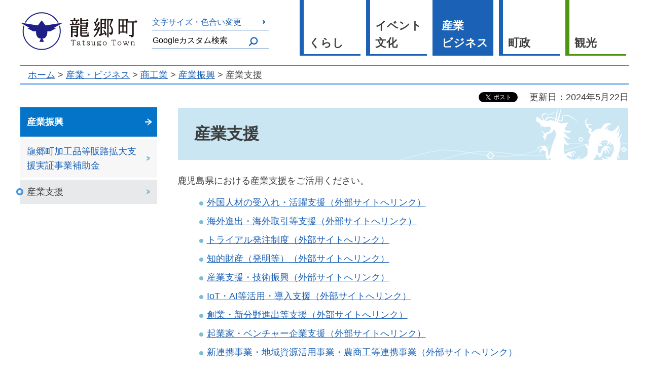

--- FILE ---
content_type: text/html
request_url: http://www.town.tatsugo.lg.jp/kikakukanko/sangyo/sangyoshien.html
body_size: 4291
content:
<?xml version="1.0" encoding="utf-8"?>
<!DOCTYPE html PUBLIC "-//W3C//DTD XHTML 1.0 Transitional//EN" "http://www.w3.org/TR/xhtml1/DTD/xhtml1-transitional.dtd">
<html xmlns="http://www.w3.org/1999/xhtml" lang="ja" xml:lang="ja" xmlns:og="http://ogp.me/ns#" xmlns:fb="http://www.facebook.com/2008/fbml">
<head>
<meta http-equiv="Content-Type" content="text/html; charset=utf-8" />
<meta http-equiv="Content-Style-Type" content="text/css" />
<meta http-equiv="Content-Script-Type" content="text/javascript" />

<title>産業支援｜鹿児島県龍郷町</title>

<meta property="og:title" content="産業支援" />
<meta property="og:type" content="article" />
<meta property="og:description" content="" />
<meta property="og:url" content="http://www.town.tatsugo.lg.jp/kikakukanko/sangyo/sangyoshien.html" />
<meta property="og:image" content="http://www.town.tatsugo.lg.jp/shared/system/images/logo.jpg" />
<meta property="og:site_name" content="鹿児島県龍郷町" />
<meta property="og:locale" content="ja_jp" />
<meta name="author" content="鹿児島県龍郷町" />
<meta name="viewport" content="width=device-width, maximum-scale=3.0" />
<meta name="theme-color" content="#1B61B5" />
<meta name="format-detection" content="telephone=no" />
<link href="/shared/style/default.css" rel="stylesheet" type="text/css" media="all" />
<link href="/shared/style/shared.css" rel="stylesheet" type="text/css" media="all" />
<link href="/shared/style/color/color0.css" rel="stylesheet" type="text/css" media="all" id="tmp_color" title="default" class="tmp_color" />
<link href="/shared/style/color/color1.css" rel="alternate stylesheet" type="text/css" media="all" title="darkblue" class="tmp_color" />
<link href="/shared/style/color/color2.css" rel="alternate stylesheet" type="text/css" media="all" title="yellow" class="tmp_color" />
<link href="/shared/style/color/color3.css" rel="alternate stylesheet" type="text/css" media="all" title="black" class="tmp_color" />
<link href="/shared/style/font/normal.css" rel="stylesheet" type="text/css" id="tmp_font" media="all" title="default" class="tmp_font" />
<link href="/shared/style/font/small.css" rel="alternate stylesheet" type="text/css" media="all" title="small" class="tmp_font" />
<link href="/shared/style/font/big.css" rel="alternate stylesheet" type="text/css" media="all" title="big" class="tmp_font" />
<link href="/shared/style/font/big2.css" rel="alternate stylesheet" type="text/css" media="all" title="big2" class="tmp_font" />
<link href="/shared/templates/free/style/edit.css" rel="stylesheet" type="text/css" media="all" />
<link href="/shared/style/smartphone.css" rel="stylesheet" media="only screen and (max-width : 480px)" type="text/css" id="tmp_smartphone_css" />
<link href="/shared/images/favicon/favicon.ico" rel="shortcut icon" type="image/vnd.microsoft.icon" />
<link href="/shared/images/favicon/apple-touch-icon-precomposed.png" rel="apple-touch-icon-precomposed" />
<script type="text/javascript" src="/shared/js/jquery.js"></script>
<script type="text/javascript" src="/shared/js/gd.js"></script>
<script type="text/javascript" src="/shared/js/setting_head.js"></script>





<script type="text/javascript" src="/shared/js/ga.js"></script>
<script type="text/javascript" src="/shared/js/ga_social_tracking.js"></script>
<script type="text/javascript">
var publish = true;
var userAgent = window.navigator.userAgent.toLowerCase();
var appVersion = window.navigator.appVersion.toLowerCase();
if(userAgent.indexOf('msie') != -1){
  if(appVersion.indexOf('msie 6.') != -1){
    publish = false;
  }else if(appVersion.indexOf('msie 7.') != -1){
    publish = false;
  }
}
if(publish){
	window.twttr = (function (d,s,id) {
	  var t, js, fjs = d.getElementsByTagName(s)[0];
	  if (d.getElementById(id)) return; js=d.createElement(s); js.id=id;
	  js.src='//platform.twitter.com/widgets.js'; fjs.parentNode.insertBefore(js, fjs);
	  return window.twttr || (t = { _e: [], ready: function(f){ t._e.push(f) } });
	}(document, 'script', 'twitter-wjs'));
	// Wait for the asynchronous resources to load
	twttr.ready(function(twttr) {
	    _ga.trackTwitter(); //Google Analytics tracking
	});
}
</script>
</head>
<body class="format_free no_javascript">
<div id="fb-root"></div>
<script type="text/javascript">
var publish = true;
var userAgent = window.navigator.userAgent.toLowerCase();
var appVersion = window.navigator.appVersion.toLowerCase();
if(userAgent.indexOf('msie') != -1){
  if(appVersion.indexOf('msie 6.') != -1){
    publish = false;
  }else if(appVersion.indexOf('msie 7.') != -1){
    publish = false;
  }
}
if(publish){
	window.fbAsyncInit = function() {
	  _ga.trackFacebook(); //Google Analytics tracking
	};
	(function(d, s, id) {
	  var js, fjs = d.getElementsByTagName(s)[0];
	  if (d.getElementById(id)) return;
	  js = d.createElement(s); js.id = id;
	  js.src = "//connect.facebook.net/ja_JP/sdk.js#xfbml=1&version=v2.0";
	  fjs.parentNode.insertBefore(js, fjs);
	}(document, 'script', 'facebook-jssdk'));
}
</script>
<script type="text/javascript" src="/shared/js/setting_body.js"></script>
<div id="tmp_wrapper">
<noscript>
<p>このサイトではJavaScriptを使用したコンテンツ・機能を提供しています。JavaScriptを有効にするとご利用いただけます。</p>
</noscript>
<p><a href="#tmp_honbun" class="rs_skip">本文へスキップします。</a></p>

<div id="tmp_wrap_header">
<div id="tmp_header" class="container">
<div id="tmp_hlogo">
<p><a href="/index.html"><span>龍郷町</span></a></p>
</div>
<div id="tmp_means" class="btn_text">
<div id="tmp_means_primary"><a href="/kikakukanko/moji-size.html">文字サイズ・色合い変更</a></div>
<div id="tmp_means_secondary">
<div id="tmp_search">
<form action="/search/result.html" id="tmp_gsearch" name="tmp_gsearch">
<p><input id="tmp_query" name="q" size="31" title="サイト内検索" type="text" value="" /></p>
<p><button id="tmp_func_sch_btn" name="sa" type="submit"><img alt="検索" src="/shared/images/icon/search-blue.svg" /></button></p>
<p id="tmp_search_hidden"><input name="cx" type="hidden" value="004286013676621588590:-paf4fah8ow" /> <input name="ie" type="hidden" value="UTF-8" /> <input name="cof" type="hidden" value="FORID:9" /></p>
</form>
</div>
</div>
</div>
<div id="tmp_gnavi" class="btn_text">
<ul>
	<li><a href="/kikakukanko/kurashi/index.html">くらし</a></li>
	<li><a href="/kikakukanko/event-bunka/index.html">イベント<br />
	文化</a></li>
	<li><a href="/kikakukanko/sangyo/index.html">産業<br />
	ビジネス</a></li>
	<li><a href="/kikakukanko/chose/index.html">町政</a></li>
	<li><a href="/kikakukanko/kanko/index.html">観光</a></li>
</ul>
</div>
<ul id="tmp_hnavi_s">
	<li id="tmp_hnavi_rmenu"><a href="javascript:void(0);"><span>MENU</span></a></li>
</ul>
</div>
</div>

<div id="tmp_wrap_pankuzu">
<div id="tmp_pankuzu" class="container">
<p><a href="/index.html">ホーム</a> &gt; <a href="/kikakukanko/sangyo/index.html">産業・ビジネス</a> &gt; <a href="/kikakukanko/sangyo/shokogyo/index.html">商工業</a> &gt; <a href="/kikakukanko/sangyo/shokogyo/idx-sangyo.html">産業振興</a> &gt; 産業支援</p>
</div>
</div>
<div id="tmp_wrap_main" class="column_lnavi">
<div id="tmp_main" class="container">
<div id="tmp_wrap_custom_update">
<div id="tmp_custom_update">

<div id="tmp_social_plugins"><div class="social_media_btn facebook_btn">
<div data-href="http://www.town.tatsugo.lg.jp/kikakukanko/sangyo/sangyoshien.html" data-send="false" data-layout="button_count" data-width="120" data-show-faces="false" class="fb-like"></div>
</div><div class="social_media_btn twitter_btn">
<a href="https://twitter.com/share" data-url="http://www.town.tatsugo.lg.jp/kikakukanko/sangyo/sangyoshien.html" data-text="産業支援" data-lang="ja" class="twitter-share-button">ツイート</a>
<script type="text/javascript">
if(publish){
	!function(d,s,id){var js,fjs=d.getElementsByTagName(s)[0],p=/^http:/.test(d.location)?'http':'https';if(!d.getElementById(id)){js=d.createElement(s);js.id=id;js.src=p+'://platform.twitter.com/widgets.js';fjs.parentNode.insertBefore(js,fjs);}}(document, 'script', 'twitter-wjs');
}
</script>
</div>
</div>


<p id="tmp_update">更新日：2024年5月22日</p>

</div>
</div>
<div class="wrap_col_lft_navi">
<div class="col_lft_navi">
<div id="tmp_lnavi" class="btn_text">
<div id="tmp_lnavi_ttl">
<a href="/kikakukanko/sangyo/shokogyo/idx-sangyo.html">産業振興</a>
</div>
<div id="tmp_lnavi_cnt">
<ul>
<li><a href="/kikakukanko/201210hanrosienhojokin.html">龍郷町加工品等販路拡大支援実証事業補助金</a></li>
<li><a href="/kikakukanko/sangyo/sangyoshien.html">産業支援</a></li>
</ul>
</div>
</div>
</div>
</div>
<div class="wrap_col_main">
<div class="col_main">
<p id="tmp_honbun" class="rs_skip">ここから本文です。</p>
<div id="tmp_contents">
<h1>産業支援</h1>
<p>鹿児島県における産業支援をご活用ください。</p>
<ul>
	<li><a href="https://www.pref.kagoshima.jp/sangyo-rodo/sangyoshien/gaikokujinzai/index.html" target="_blank">外国人材の受入れ・活躍支援（外部サイトへリンク）</a></li>
	<li><a href="https://www.pref.kagoshima.jp/af03/kaigai.html" target="_blank">海外進出・海外取引等支援（外部サイトへリンク）</a></li>
	<li><a href="https://www.pref.kagoshima.jp/sangyo-rodo/syoko/trial/index.html" target="_blank">トライアル発注制度（外部サイトへリンク）</a></li>
	<li><a href="https://www.pref.kagoshima.jp/sangyo-rodo/syoko/hatumei/index.html" target="_blank">知的財産（発明等）（外部サイトへリンク）</a></li>
	<li><a href="https://www.pref.kagoshima.jp/sangyo-rodo/syoko/shinko/index.html" target="_blank">産業支援・技術振興（外部サイトへリンク）</a></li>
	<li><a href="https://www.pref.kagoshima.jp/sangyo-rodo/syoko/shien/iot/index.html" target="_blank">IoT・AI等活用・導入支援（外部サイトへリンク）</a></li>
	<li><a href="https://www.pref.kagoshima.jp/sangyo-rodo/syoko/shien/sougyou/index.html" target="_blank">創業・新分野進出等支援（外部サイトへリンク）</a></li>
	<li><a href="https://www.pref.kagoshima.jp/sangyo-rodo/syoko/shien/kigyo/index.html" target="_blank">起業家・ベンチャー企業支援（外部サイトへリンク）</a></li>
	<li><a href="https://www.pref.kagoshima.jp/sangyo-rodo/syoko/shien/renkei/index.html" target="_blank">新連携事業・地域資源活用事業・農商工等連携事業（外部サイトへリンク）</a></li>
	<li><a href="https://www.pref.kagoshima.jp/sangyo-rodo/syoko/shien/it/index.html" target="_blank">IT産業支援（外部サイトへリンク）</a></li>
</ul>
<p>&nbsp;</p>


</div>

<div id="tmp_inquiry">
<div id="tmp_inquiry_ttl">
<p>お問い合わせ</p>
</div>
<div id="tmp_inquiry_cnt">
<form method="post" action="https://www.town.tatsugo.lg.jp/cgi-bin/simple_faq/form.cgi">
<div class="inquiry_parts">
<p>龍郷町役場&nbsp;企画観光課</p>
<p>894-0192&nbsp;鹿児島県大島郡龍郷町浦110番地</p>
<p>電話：0997-69-4512</p>
<p>ファックス：0997-62-2535</p>
<p class="submit_area"><button type="submit" class="inquiry_btn btn btn-light-blue">お問い合わせフォーム</button></p>
</div>
<p>
<input type="hidden" name="code" value="010010030" />
<input type="hidden" name="dept" value="8840:8674:8840:8010:8840:9670:8840:8010:9089:8840:9172:5271:9587:9172:9836:9089:3777:9587:8010:9587:9504:9670:8508:9172:3777:8923:8508:3777:8757:9255" />
<input type="hidden" name="page" value="/kikakukanko/sangyo/sangyoshien.html" />
<input type="hidden" name="ENQ_RETURN_MAIL_SEND_FLG" value="0" />
<input type="hidden" name="publish_ssl_flg" value="1" />
</p>
</form>
</div>
</div>


</div>
</div>
</div>
</div>

<div class="pnavi">
<p class="ptop"><a href="#tmp_header"><img src="/shared/images/main/ptop.svg" alt="ページトップへ" /></a></p>
</div>


<div id="tmp_wrap_footer" class="bg_line_blue">
<div id="tmp_footer" class="container">
<div id="tmp_footer_cnt">
<div id="tmp_fnavi">
<ul>
	<li><a href="https://town-tatsugo.sakura.ne.jp/">公共施設予約状況</a></li>
	<li><a href="/kikakukanko/site.html">このサイトについて</a></li>
	<li><a href="/kikakukanko/accessibility.html">アクセシビリティ方針</a></li>
	<li><a href="https://www.town.tatsugo.lg.jp/kikakukanko/chose/koho-kocho/idx-goikenbako.html">ご意見箱</a></li>
	<li><a href="/kikakukanko/ketai-site.html">携帯サイト</a></li>
</ul>
</div>
<address><span class="spbr name">龍郷町役場</span> <span class="spbr address">〒894-0192 鹿児島県大島郡龍郷町浦110番地</span> <span class="spbr">電話：0997-62-3111</span><span class="spbr">FAX：0997-62-2535</span></address>
<p lang="en" xml:lang="en">Copyright &copy; Tatsugo town. All Rights Reserved.</p>
</div>
</div>
</div>

</div>
<script type="text/javascript" src="/shared/js/setting_responsive.js"></script>
<script type="text/javascript" src="/shared/js/setting_onload.js"></script>

<p class="rs_skip">reserve1</p>


<p class="rs_skip">reserve2</p>


<p class="rs_skip">reserve3</p>

<script type="text/javascript" src="/_Incapsula_Resource?SWJIYLWA=719d34d31c8e3a6e6fffd425f7e032f3&ns=2&cb=1149692315" async></script></body>

</html>


--- FILE ---
content_type: text/css
request_url: http://www.town.tatsugo.lg.jp/shared/style/default.css
body_size: 602
content:
@charset "utf-8";body{margin:0;padding:0;font-size:112%;line-height:1.6}h1,h2,h3,h4,h5,h6,p,ul,ol,li,dl,dt,dd,blockquote,form,input,fieldset,legend{margin:0;padding:0}img,fieldset{border:none}li,dt,dd{line-height:1.6}table{font-size:112.5%;line-height:1.6}form,input,select,textarea{font-size:100%}a:link,a.rs_skip{color:#1b61b5;background-color:transparent}a:hover,a:focus,a:active{text-decoration:underline!important}body,input,select,textarea{font-family:"游ゴシック体",YuGothic,"游ゴシック Medium","Yu Gothic Medium","游ゴシック","Yu Gothic","メイリオ",sans-serif}body #tmp_contents p em{font-family:"ＭＳ ゴシック","MS Gothic","Osaka－等幅",Osaka-mono,monospace;font-size:105%}b,strong,.bold{font-family:"游ゴシック体",YuGothic,"游ゴシック","Yu Gothic",'メイリオ',sans-serif}.rs_skip{width:1px;color:#000;font-size:0.1%;line-height:0.1;background-color:#fff;position:absolute;left:-3000px;z-index:9999}a.rs_skip{background-color:#fff;text-align:center;padding:2px 0;top:auto}a.rs_skip:active{display:block;width:99.98999999999999%;font-size:100%;line-height:1.6;top:0;left:0}a.rs_skip:focus{display:block;width:99.98999999999999%;font-size:100%;line-height:1.6;top:0;left:0}

--- FILE ---
content_type: text/css
request_url: http://www.town.tatsugo.lg.jp/shared/style/color/color1.css
body_size: 861
content:
@charset "utf-8";

/* ==================================================
accessibility color 青地に黄色
================================================== */
#tmp_hlogo h1 span,
#tmp_hlogo p span {
	display: block;
	z-index: 1;
}
#tmp_wrapper,
#tmp_wrap_header,
#tmp_wrap_header *,
#tmp_wrap_gnavi,
#tmp_wrap_gnavi *,
#tmp_population,
#tmp_heart_rock *,
#tmp_urgency *,
#tmp_emergency *,
#tmp_info *:not(.btn-aqua):not(img),
#tmp_event *,
.bg_line_blue,
.bg_line_blue *,
#tmp_query,
#tmp_wrap_pankuzu,
#tmp_pankuzu *,
#tmp_wrap_main,
#tmp_wrap_main *,
#tmp_publicity,
#tmp_publicity *,
#tmp_wrap_fnavi,
#tmp_wrap_footer,
#tmp_wrap_copyright,
#tmp_footer * {
	color:#FFFF00 !important;
	background-color:#00008B !important;
	background-image:none !important;
	border-color:#FFFF00 !important;
	list-style-image:none !important;
}
#tmp_wrap_header a,
#tmp_wrap_gnavi a,
#tmp_pankuzu a,
#tmp_wrap_main a,
#tmp_publicity a,
#tmp_wrap_fnavi a,
#tmp_footer a {
	color:#FFFFFF !important;
	background-color:transparent !important;
}
.btn_text a,
a {
	text-decoration: underline !important;
}
#tmp_event_cal_cnt .calendar .today {
	background-color:transparent !important;
}
#tmp_wrap_main h1,
#tmp_wrap_main h2,
#tmp_wrap_main h3,
#tmp_wrap_main h4,
#tmp_wrap_main h5,
#tmp_wrap_main h6 {
	padding:5px !important;
	border:none !important;
}
#tmp_wrap_main h1 {
	border:3px solid yellow !important;
}
#tmp_wrap_main h2 {
	border-bottom:1px solid yellow !important;
	border-left:3px solid yellow !important;
}
#tmp_wrap_main h3 {
	border-left:3px solid yellow !important;
}
#tmp_wrap_main #tmp_cate_ttl h1 {
	padding:0 !important;
	border:none !important;
}
.format_top #tmp_wrap_main h1,
.format_top #tmp_wrap_main h2,
.format_top #tmp_wrap_main h3,
.format_top #tmp_wrap_main h4,
.format_top #tmp_wrap_main h5,
.format_top #tmp_wrap_main h6 {
	border:none !important;
	padding:0 !important;
}
/* used_bg_img */
#tmp_wrapper .used_bg_img {
	width:auto !important;
	height:auto !important;
}
#tmp_wrapper .used_bg_img a {
	width:auto !important;
	height:auto !important;
	text-decoration:underline !important;
}
#tmp_wrapper .used_bg_img span {
	z-index:1 !important;
	height:auto !important;
}
#tmp_wrapper .used_bg_img a span {
	color:#FFFFFF !important;
	background-color:transparent !important;
}
/* icon */
#tmp_wrap_main a.icon_pdf,
#tmp_wrap_main a.icon_word,
#tmp_wrap_main a.icon_excel {
	margin:0 !important;
	padding:0 !important;
}
/* for Firefox3.0 */
#tmp_wrap_main caption {
	background-color:transparent !important;
}
/* for google box */
#tmp_wrap_main #tmp_gmap_box,
#tmp_wrap_main #tmp_gmap_box * {
	color:#000000 !important;
	background-color:transparent !important;
	border-color:yellow !important;
	list-style-image:none !important;
}
#tmp_wrap_main #tmp_gmap_box a {
	color:#7777CC !important;
}

/* custom */
#tmp_emergency_cnt .emergency_more,
#tmp_wrap_gallery .gallery_ctrl,
#tmp_wrap_gallery .gallery_ctrl * {
	background-color: transparent !important;
}
#tmp_contents h3::before {
	display: none !important;
}
#tmp_catch {
	background-color: #FFFFFF;
}
#tmp_event_cal_tab li.active a {
	border: 1px solid yellow !important;
}

--- FILE ---
content_type: text/css
request_url: http://www.town.tatsugo.lg.jp/shared/style/font/small.css
body_size: 67
content:
@charset "utf-8";body{font-size:100%!important}

--- FILE ---
content_type: text/css
request_url: http://www.town.tatsugo.lg.jp/shared/style/font/big.css
body_size: 67
content:
@charset "utf-8";body{font-size:125%!important}

--- FILE ---
content_type: text/css
request_url: http://www.town.tatsugo.lg.jp/shared/style/font/big2.css
body_size: 67
content:
@charset "utf-8";body{font-size:175%!important}

--- FILE ---
content_type: image/svg+xml
request_url: http://www.town.tatsugo.lg.jp/shared/images/icon/arrow-large-gray.svg
body_size: 546
content:
<?xml version="1.0" encoding="utf-8"?>
<!-- Generator: Adobe Illustrator 16.0.3, SVG Export Plug-In . SVG Version: 6.00 Build 0)  -->
<!DOCTYPE svg PUBLIC "-//W3C//DTD SVG 1.1//EN" "http://www.w3.org/Graphics/SVG/1.1/DTD/svg11.dtd">
<svg version="1.1" id="レイヤー_1" xmlns="http://www.w3.org/2000/svg" xmlns:xlink="http://www.w3.org/1999/xlink" x="0px"
	 y="0px" width="12px" height="14px" viewBox="0 0 12 14" enable-background="new 0 0 12 14" xml:space="preserve">
<polygon fill="#838383" points="11.457,6.448 11.457,7.552 4.33,13.068 4.33,10.79 9.639,7.015 4.33,3.21 4.33,0.931 "/>
<rect y="6" fill="#838383" width="9.855" height="2"/>
</svg>


--- FILE ---
content_type: application/javascript
request_url: http://www.town.tatsugo.lg.jp/shared/js/setting_responsive.js
body_size: 2528
content:
var F_MODEL_CHANGE=false;var SITEURL='';var TRANS_SITEURL='';var TRANS_HOSTURL='';(function($){$(function(){$.gd.textSize({area:'#tmp_header',size:'62.5%,75%,87.5%,100%,112.5%,137.5%,175%',defaultSize:'100%'});var bodyObj=$('body');var wrapperObj=$('#tmp_wrapper');var thisURLObj=new $.gd.Uri();var ie6Flg=$.browser.msie&&$.browser.version<7;var topFlg=bodyObj.hasClass('format_top');var resizeWidthObj=wrapperObj.append('<div id="tmp_resize_width"></div>');var deviceWidth=$('#tmp_resize_width').width();var smartFlg=(deviceWidth<=480);var fHttps=("https:"==location.protocol);var fTransURL=transCheck(location.href);var getParameter=getParameter();var getHost=getHost();var hnaviLiObj=$('#tmp_hnavi li').get();var meansObj=$('#tmp_means li').get();var lnaviObj=$('#tmp_lnavi');if(lnaviObj.length){var lnaviUlObj=$('#tmp_lnavi_cnt ul').get();}
var kankoBtnObj=$('#tmp_kanko_btn a').get();function lnaviMove(){var deviceWidth=$('#tmp_resize_width').width();var smartFlg=(deviceWidth<=480);var movePcFlg=bodyObj.hasClass('pc_move');var moveSpFlg=bodyObj.hasClass('sp_move');if(smartFlg&&!moveSpFlg){var setspMenuPosObj=$('#tmp_hnavi_s');var gsearchObj=$('#tmp_gsearch');var gsearchSearchId=gsearchObj.find('input[name="cx"]').val();var spMenuCloseBtnText='メニューを閉じる';var spMenuObj=$('<div id="tmp_sma_menu">'+'<div class="wrap_sma_sch" id="tmp_sma_rmenu">'+'<div class="sma_sch">'+'<div id="tmp_wrap_sma_lnavi">'+'<div id="tmp_sma_search">'+'<form id="tmp_sma_gsearch" action="'+getHost+'/search/result.html'+getParameter+'" name="tmp_sma_gsearch">'+'<p class="sch_box"><input type="text" size="31" name="q" id="tmp_sma_query" placeholder="キーワードを入力" /></p>'+'<p class="sch_btn"><input type="submit" name="sa" value="検索" id="tmp_sma_func_sch_btn" /></p>'+'<p id="tmp_sma_search_hidden"><input type="hidden" name="cx" value="'+gsearchSearchId+'"><input type="hidden" name="ie" value="UTF-8"><input type="hidden" name="cof" value="FORID:9"></p>'+'</form>'+'</div>'+'<div id="tmp_sma_lnavi" class="btn_text">'+'<div id="tmp_sma_lnavi_ttl">'+'</div>'+'<div id="tmp_sma_lnavi_cnt">'+'</div>'+'</div>'+'<div id="tmp_sma_gnavi">'+'<ul>'+'</ul>'+'</div>'+'<div id="tmp_sma_means">'+'</div>'+'<div id="tmp_sma_hnavi" class="btn_text">'+'<ul>'+'</ul>'+'</div>'+'<p class="close_btn"><a href="javascript:void(0);"><span>'+spMenuCloseBtnText+'</span></a></p>'+'</div>'+'</div>'+'</div>'+'</div>');var gnaviObj=$('#tmp_gnavi');var smalnaviObj=spMenuObj.find('#tmp_wrap_sma_rnavi');var gnaviSpUlObj=spMenuObj.find('#tmp_sma_gnavi ul');var lnaviSpObj=spMenuObj.find('#tmp_sma_lnavi');var lnaviSpTtlObj=spMenuObj.find('#tmp_sma_lnavi_ttl');var lnaviSpCntObj=spMenuObj.find('#tmp_sma_lnavi_cnt');var hnaviObj=$('#tmp_hnavi');var hnaviULSpObj=spMenuObj.find('#tmp_sma_hnavi ul');var meansObj=$('#tmp_means_primary a');var meansULSpObj=spMenuObj.find('#tmp_sma_means');gnaviObj.find(' > ul > li > a').each(function(i){var self=$(this);var href=self.attr('href');var text=self.text();var li=$('<li>');var a=$('<a>');a.attr({href:getHost+href+getParameter}).text(text).appendTo(li);li.appendTo(gnaviSpUlObj);});gnaviSpUlObj.find('li').eq(0).before(gnaviSpUlObj.find('li').eq(4));hnaviULSpObj.append(hnaviLiObj);meansULSpObj.append(meansObj);var _lnavi=$('.col_lft_navi');if(!topFlg&&_lnavi.length){var lnaviObj=$('#tmp_lnavi');if(lnaviObj.length){var getLnaviTtlA=lnaviObj.find('#tmp_lnavi_ttl a');var _p=$('<p>');var _a=$('<a>');var _text=getLnaviTtlA.text();var _href=getLnaviTtlA.attr('href');_a.attr({href:getHost+_href+getParameter}).text(_text).appendTo(_p);_p.appendTo(lnaviSpTtlObj);lnaviSpCntObj.append(lnaviObj.find('#tmp_lnavi_cnt > ul'));}
else{smalnaviObj.empty();if(!topFlg)smalnaviObj.append(_lnavi);}}else{lnaviSpObj.hide();}
setspMenuPosObj.after(spMenuObj);var spMenuPublishObj=$('#tmp_hnavi_s');if(spMenuPublishObj.length){var headerObj=$('#tmp_header');var smamenuObj=spMenuObj.find('#tmp_wrap_sma_menu');var gnaviObj=$('#tmp_gnavi');var lnaviSpTtlObj=spMenuObj.find('#tmp_sma_lnavi_ttl');var lnaviSpUlObj=spMenuObj.find('#tmp_sma_lnavi ul');var spMenuPopObj=spMenuObj.find('.wrap_sma_sch');var spSchObj=spMenuObj.find('#tmp_sma_rmenu');var spMenuBtnObj=spMenuPublishObj.find('a');var spRMenuBtnObj=$('#tmp_hnavi_rmenu a');var closeBtn=spMenuObj.find('.close_btn a');var max_height=Math.max.apply(null,[document.body.clientHeight,document.body.scrollHeight,document.documentElement.scrollHeight,document.documentElement.clientHeight]);spMenuPopObj.css({top:headerObj.height()+'px'}).height(max_height);spRMenuBtnObj.attr({href:'javascript:void(0);'}).bind('click.spMenu',function(){var self=$(this);var flg=spSchObj.css('display')=='none';spMenuBtnObj.removeClass('active');spMenuPopObj.hide();if(flg){self.addClass('active');spSchObj.show();max_height=Math.max.apply(null,[document.body.clientHeight,document.body.scrollHeight,document.documentElement.scrollHeight,document.documentElement.clientHeight]);spMenuPopObj.css({top:headerObj.height()+'px'}).height(max_height);}});closeBtn.attr({href:'javascript:void(0);'}).bind('click.spMenu',function(){var self=$(this);spMenuBtnObj.removeClass('active');spMenuPopObj.hide();$(window).scrollTop(0);});spMenuPublishObj.after(spMenuObj);}
bodyObj.removeClass('pc_move');bodyObj.addClass('sp_move');}else if(!smartFlg&&!movePcFlg){$('#tmp_hnavi').append(hnaviLiObj);$('#tmp_means').append(meansObj);$('#tmp_sma_menu').remove();$('#tmp_lnavi_cnt').append(lnaviUlObj);bodyObj.removeClass('sp_move');bodyObj.addClass('pc_move');}}
function pankuzuMove(){var pankuzuObj=$('#tmp_wrap_pankuzu');if(pankuzuObj.length){var deviceWidth=$('#tmp_resize_width').width();var smartFlg=(deviceWidth<=480);var movePnkzFlg=bodyObj.hasClass('pnkz_move');if(smartFlg&&!movePnkzFlg){var _div=$('<div>').attr({id:'tmp_sma_pankuzu'}).append($('#tmp_wrap_pankuzu > div > p'));$('#tmp_wrap_footer').before(_div);bodyObj.addClass('pnkz_move');}
else if(!smartFlg&&movePnkzFlg){$('#tmp_pankuzu').append($('#tmp_sma_pankuzu p'))
$('#tmp_sma_pankuzu').remove();bodyObj.removeClass('pnkz_move');}}}
function idxTtlMove(){var idxTtlObj=$('#index_first_lnavi');if(idxTtlObj.length){var deviceWidth=$('#tmp_resize_width').width();var smartFlg=(deviceWidth<=480);var moveH1Flg=bodyObj.hasClass('idx_move');if(smartFlg&&!moveH1Flg){var idxH1Obj=$('#index_first_lnavi h1');$('#tmp_contents').prepend(idxH1Obj);bodyObj.addClass('idx_move');}else if(!smartFlg&&moveH1Flg){var cntH1Obj=$('#tmp_contents h1:first-child');$('#index_first_lnavi').append(cntH1Obj);bodyObj.removeClass('idx_move');}}}
function topMove(){if(topFlg){var deviceWidth=$('#tmp_resize_width').width();var smartFlg=(deviceWidth<=480);var moveTopPcFlg=bodyObj.hasClass('pc_move_top');var moveTopSpFlg=bodyObj.hasClass('sp_move_top');var emsObj=$('#tmp_emergency_s_cnt');var emLinkObj=$('#tmp_emergency_s_btn');if(smartFlg&&!moveTopSpFlg){$('#tmp_emergency_cnt .emergency_link li').eq(0).find('a').html('<span>台風6号情報<br />(気象庁ホームページ）</span>');$('.main-row').before($('#tmp_top_menu'));$('#tmp_emergency_cnt ul').after($('#tmp_emergency_ttl .read_all'));$('#tmp_topics ul').after($('#tmp_topics .read_all'));$('#tmp_news table').after($('#tmp_news .read_all'));$('#tmp_wrap_slider').after($('#tmp_population'));$('#tmp_footer_cnt address').before($('#tmp_footer_cnt div'));bodyObj.removeClass('pc_move_top');bodyObj.addClass('sp_move_top');}else if(!smartFlg&&!moveTopPcFlg){$('#tmp_emergency_cnt .emergency_link li').eq(0).find('a').html('<span>台風6号情報<br />(気象庁ホームページ）</span>');$('#tmp_gallery').after($('#tmp_top_menu'));$('#tmp_emergency_ttl h2').after($('#tmp_emergency .read_all'));$('#tmp_topics .tmp_info_ttl span').after($('#tmp_topics .read_all'));$('#tmp_news .tmp_info_ttl span').after($('#tmp_news .read_all'));$('#tmp_wrap_gallery').before($('#tmp_population'));$('#tmp_footer_cnt address').after($('#tmp_footer_cnt div'));bodyObj.removeClass('sp_move_top');bodyObj.addClass('pc_move_top');}}}
pankuzuMove()
topMove()
lnaviMove()
idxTtlMove()
var timer=false;$(window).resize(function(){if(timer!==false){clearTimeout(timer);}timer=setTimeout(function(){pankuzuMove();topMove();lnaviMove();idxTtlMove();},200);});function transCheck(_url){var fTrans=false;if(_url.indexOf(TRANS_HOSTURL)!=-1){fTrans=true;}
return fTrans;}
function getParameter(){var data='';if(fTransURL)data='?'+location.href.split('?')[1];if(data=='?undefined')data='';return data;}
function getHost(){var data='';if(fTransURL){data=TRANS_SITEURL;data+=SITEURL;}
else if(fHttps){data=SITEURL;}
return data;}});})(jQuery);

--- FILE ---
content_type: image/svg+xml
request_url: http://www.town.tatsugo.lg.jp/shared/images/main/ptop.svg
body_size: 508
content:
<?xml version="1.0" encoding="utf-8"?>
<!-- Generator: Adobe Illustrator 16.0.3, SVG Export Plug-In . SVG Version: 6.00 Build 0)  -->
<!DOCTYPE svg PUBLIC "-//W3C//DTD SVG 1.1//EN" "http://www.w3.org/Graphics/SVG/1.1/DTD/svg11.dtd">
<svg version="1.1" id="レイヤー_1" xmlns="http://www.w3.org/2000/svg" xmlns:xlink="http://www.w3.org/1999/xlink" x="0px"
	 y="0px" width="60px" height="60px" viewBox="0 0 60 60" enable-background="new 0 0 60 60" xml:space="preserve">
<g transform="translate(-1190 -1135)">
	<circle fill="#2C68B6" cx="1220" cy="1165" r="30"/>
	<path fill="#FFFFFF" d="M1230.01,1171.711h-6.145l-3.492-5.73l-3.493,5.703l-6.102,0.027l7.055-12.246h5.136L1230.01,1171.711z"/>
</g>
</svg>
